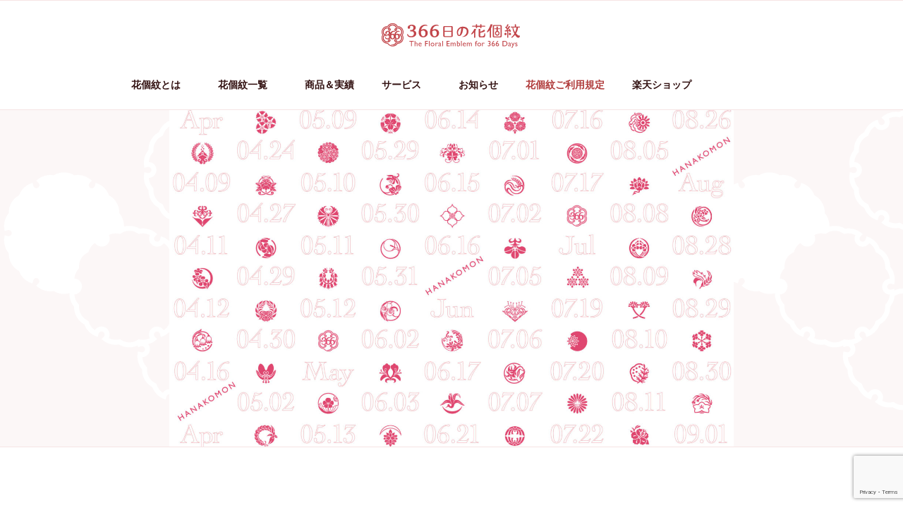

--- FILE ---
content_type: text/html; charset=utf-8
request_url: https://www.google.com/recaptcha/api2/anchor?ar=1&k=6LdSpxYpAAAAAN1ASII6dq9CNjNS2T5AEnO0EPhc&co=aHR0cHM6Ly93d3cuaGFuYWtvbW9uLmpwOjQ0Mw..&hl=en&v=PoyoqOPhxBO7pBk68S4YbpHZ&size=invisible&anchor-ms=20000&execute-ms=30000&cb=ozp5nxr35r96
body_size: 48740
content:
<!DOCTYPE HTML><html dir="ltr" lang="en"><head><meta http-equiv="Content-Type" content="text/html; charset=UTF-8">
<meta http-equiv="X-UA-Compatible" content="IE=edge">
<title>reCAPTCHA</title>
<style type="text/css">
/* cyrillic-ext */
@font-face {
  font-family: 'Roboto';
  font-style: normal;
  font-weight: 400;
  font-stretch: 100%;
  src: url(//fonts.gstatic.com/s/roboto/v48/KFO7CnqEu92Fr1ME7kSn66aGLdTylUAMa3GUBHMdazTgWw.woff2) format('woff2');
  unicode-range: U+0460-052F, U+1C80-1C8A, U+20B4, U+2DE0-2DFF, U+A640-A69F, U+FE2E-FE2F;
}
/* cyrillic */
@font-face {
  font-family: 'Roboto';
  font-style: normal;
  font-weight: 400;
  font-stretch: 100%;
  src: url(//fonts.gstatic.com/s/roboto/v48/KFO7CnqEu92Fr1ME7kSn66aGLdTylUAMa3iUBHMdazTgWw.woff2) format('woff2');
  unicode-range: U+0301, U+0400-045F, U+0490-0491, U+04B0-04B1, U+2116;
}
/* greek-ext */
@font-face {
  font-family: 'Roboto';
  font-style: normal;
  font-weight: 400;
  font-stretch: 100%;
  src: url(//fonts.gstatic.com/s/roboto/v48/KFO7CnqEu92Fr1ME7kSn66aGLdTylUAMa3CUBHMdazTgWw.woff2) format('woff2');
  unicode-range: U+1F00-1FFF;
}
/* greek */
@font-face {
  font-family: 'Roboto';
  font-style: normal;
  font-weight: 400;
  font-stretch: 100%;
  src: url(//fonts.gstatic.com/s/roboto/v48/KFO7CnqEu92Fr1ME7kSn66aGLdTylUAMa3-UBHMdazTgWw.woff2) format('woff2');
  unicode-range: U+0370-0377, U+037A-037F, U+0384-038A, U+038C, U+038E-03A1, U+03A3-03FF;
}
/* math */
@font-face {
  font-family: 'Roboto';
  font-style: normal;
  font-weight: 400;
  font-stretch: 100%;
  src: url(//fonts.gstatic.com/s/roboto/v48/KFO7CnqEu92Fr1ME7kSn66aGLdTylUAMawCUBHMdazTgWw.woff2) format('woff2');
  unicode-range: U+0302-0303, U+0305, U+0307-0308, U+0310, U+0312, U+0315, U+031A, U+0326-0327, U+032C, U+032F-0330, U+0332-0333, U+0338, U+033A, U+0346, U+034D, U+0391-03A1, U+03A3-03A9, U+03B1-03C9, U+03D1, U+03D5-03D6, U+03F0-03F1, U+03F4-03F5, U+2016-2017, U+2034-2038, U+203C, U+2040, U+2043, U+2047, U+2050, U+2057, U+205F, U+2070-2071, U+2074-208E, U+2090-209C, U+20D0-20DC, U+20E1, U+20E5-20EF, U+2100-2112, U+2114-2115, U+2117-2121, U+2123-214F, U+2190, U+2192, U+2194-21AE, U+21B0-21E5, U+21F1-21F2, U+21F4-2211, U+2213-2214, U+2216-22FF, U+2308-230B, U+2310, U+2319, U+231C-2321, U+2336-237A, U+237C, U+2395, U+239B-23B7, U+23D0, U+23DC-23E1, U+2474-2475, U+25AF, U+25B3, U+25B7, U+25BD, U+25C1, U+25CA, U+25CC, U+25FB, U+266D-266F, U+27C0-27FF, U+2900-2AFF, U+2B0E-2B11, U+2B30-2B4C, U+2BFE, U+3030, U+FF5B, U+FF5D, U+1D400-1D7FF, U+1EE00-1EEFF;
}
/* symbols */
@font-face {
  font-family: 'Roboto';
  font-style: normal;
  font-weight: 400;
  font-stretch: 100%;
  src: url(//fonts.gstatic.com/s/roboto/v48/KFO7CnqEu92Fr1ME7kSn66aGLdTylUAMaxKUBHMdazTgWw.woff2) format('woff2');
  unicode-range: U+0001-000C, U+000E-001F, U+007F-009F, U+20DD-20E0, U+20E2-20E4, U+2150-218F, U+2190, U+2192, U+2194-2199, U+21AF, U+21E6-21F0, U+21F3, U+2218-2219, U+2299, U+22C4-22C6, U+2300-243F, U+2440-244A, U+2460-24FF, U+25A0-27BF, U+2800-28FF, U+2921-2922, U+2981, U+29BF, U+29EB, U+2B00-2BFF, U+4DC0-4DFF, U+FFF9-FFFB, U+10140-1018E, U+10190-1019C, U+101A0, U+101D0-101FD, U+102E0-102FB, U+10E60-10E7E, U+1D2C0-1D2D3, U+1D2E0-1D37F, U+1F000-1F0FF, U+1F100-1F1AD, U+1F1E6-1F1FF, U+1F30D-1F30F, U+1F315, U+1F31C, U+1F31E, U+1F320-1F32C, U+1F336, U+1F378, U+1F37D, U+1F382, U+1F393-1F39F, U+1F3A7-1F3A8, U+1F3AC-1F3AF, U+1F3C2, U+1F3C4-1F3C6, U+1F3CA-1F3CE, U+1F3D4-1F3E0, U+1F3ED, U+1F3F1-1F3F3, U+1F3F5-1F3F7, U+1F408, U+1F415, U+1F41F, U+1F426, U+1F43F, U+1F441-1F442, U+1F444, U+1F446-1F449, U+1F44C-1F44E, U+1F453, U+1F46A, U+1F47D, U+1F4A3, U+1F4B0, U+1F4B3, U+1F4B9, U+1F4BB, U+1F4BF, U+1F4C8-1F4CB, U+1F4D6, U+1F4DA, U+1F4DF, U+1F4E3-1F4E6, U+1F4EA-1F4ED, U+1F4F7, U+1F4F9-1F4FB, U+1F4FD-1F4FE, U+1F503, U+1F507-1F50B, U+1F50D, U+1F512-1F513, U+1F53E-1F54A, U+1F54F-1F5FA, U+1F610, U+1F650-1F67F, U+1F687, U+1F68D, U+1F691, U+1F694, U+1F698, U+1F6AD, U+1F6B2, U+1F6B9-1F6BA, U+1F6BC, U+1F6C6-1F6CF, U+1F6D3-1F6D7, U+1F6E0-1F6EA, U+1F6F0-1F6F3, U+1F6F7-1F6FC, U+1F700-1F7FF, U+1F800-1F80B, U+1F810-1F847, U+1F850-1F859, U+1F860-1F887, U+1F890-1F8AD, U+1F8B0-1F8BB, U+1F8C0-1F8C1, U+1F900-1F90B, U+1F93B, U+1F946, U+1F984, U+1F996, U+1F9E9, U+1FA00-1FA6F, U+1FA70-1FA7C, U+1FA80-1FA89, U+1FA8F-1FAC6, U+1FACE-1FADC, U+1FADF-1FAE9, U+1FAF0-1FAF8, U+1FB00-1FBFF;
}
/* vietnamese */
@font-face {
  font-family: 'Roboto';
  font-style: normal;
  font-weight: 400;
  font-stretch: 100%;
  src: url(//fonts.gstatic.com/s/roboto/v48/KFO7CnqEu92Fr1ME7kSn66aGLdTylUAMa3OUBHMdazTgWw.woff2) format('woff2');
  unicode-range: U+0102-0103, U+0110-0111, U+0128-0129, U+0168-0169, U+01A0-01A1, U+01AF-01B0, U+0300-0301, U+0303-0304, U+0308-0309, U+0323, U+0329, U+1EA0-1EF9, U+20AB;
}
/* latin-ext */
@font-face {
  font-family: 'Roboto';
  font-style: normal;
  font-weight: 400;
  font-stretch: 100%;
  src: url(//fonts.gstatic.com/s/roboto/v48/KFO7CnqEu92Fr1ME7kSn66aGLdTylUAMa3KUBHMdazTgWw.woff2) format('woff2');
  unicode-range: U+0100-02BA, U+02BD-02C5, U+02C7-02CC, U+02CE-02D7, U+02DD-02FF, U+0304, U+0308, U+0329, U+1D00-1DBF, U+1E00-1E9F, U+1EF2-1EFF, U+2020, U+20A0-20AB, U+20AD-20C0, U+2113, U+2C60-2C7F, U+A720-A7FF;
}
/* latin */
@font-face {
  font-family: 'Roboto';
  font-style: normal;
  font-weight: 400;
  font-stretch: 100%;
  src: url(//fonts.gstatic.com/s/roboto/v48/KFO7CnqEu92Fr1ME7kSn66aGLdTylUAMa3yUBHMdazQ.woff2) format('woff2');
  unicode-range: U+0000-00FF, U+0131, U+0152-0153, U+02BB-02BC, U+02C6, U+02DA, U+02DC, U+0304, U+0308, U+0329, U+2000-206F, U+20AC, U+2122, U+2191, U+2193, U+2212, U+2215, U+FEFF, U+FFFD;
}
/* cyrillic-ext */
@font-face {
  font-family: 'Roboto';
  font-style: normal;
  font-weight: 500;
  font-stretch: 100%;
  src: url(//fonts.gstatic.com/s/roboto/v48/KFO7CnqEu92Fr1ME7kSn66aGLdTylUAMa3GUBHMdazTgWw.woff2) format('woff2');
  unicode-range: U+0460-052F, U+1C80-1C8A, U+20B4, U+2DE0-2DFF, U+A640-A69F, U+FE2E-FE2F;
}
/* cyrillic */
@font-face {
  font-family: 'Roboto';
  font-style: normal;
  font-weight: 500;
  font-stretch: 100%;
  src: url(//fonts.gstatic.com/s/roboto/v48/KFO7CnqEu92Fr1ME7kSn66aGLdTylUAMa3iUBHMdazTgWw.woff2) format('woff2');
  unicode-range: U+0301, U+0400-045F, U+0490-0491, U+04B0-04B1, U+2116;
}
/* greek-ext */
@font-face {
  font-family: 'Roboto';
  font-style: normal;
  font-weight: 500;
  font-stretch: 100%;
  src: url(//fonts.gstatic.com/s/roboto/v48/KFO7CnqEu92Fr1ME7kSn66aGLdTylUAMa3CUBHMdazTgWw.woff2) format('woff2');
  unicode-range: U+1F00-1FFF;
}
/* greek */
@font-face {
  font-family: 'Roboto';
  font-style: normal;
  font-weight: 500;
  font-stretch: 100%;
  src: url(//fonts.gstatic.com/s/roboto/v48/KFO7CnqEu92Fr1ME7kSn66aGLdTylUAMa3-UBHMdazTgWw.woff2) format('woff2');
  unicode-range: U+0370-0377, U+037A-037F, U+0384-038A, U+038C, U+038E-03A1, U+03A3-03FF;
}
/* math */
@font-face {
  font-family: 'Roboto';
  font-style: normal;
  font-weight: 500;
  font-stretch: 100%;
  src: url(//fonts.gstatic.com/s/roboto/v48/KFO7CnqEu92Fr1ME7kSn66aGLdTylUAMawCUBHMdazTgWw.woff2) format('woff2');
  unicode-range: U+0302-0303, U+0305, U+0307-0308, U+0310, U+0312, U+0315, U+031A, U+0326-0327, U+032C, U+032F-0330, U+0332-0333, U+0338, U+033A, U+0346, U+034D, U+0391-03A1, U+03A3-03A9, U+03B1-03C9, U+03D1, U+03D5-03D6, U+03F0-03F1, U+03F4-03F5, U+2016-2017, U+2034-2038, U+203C, U+2040, U+2043, U+2047, U+2050, U+2057, U+205F, U+2070-2071, U+2074-208E, U+2090-209C, U+20D0-20DC, U+20E1, U+20E5-20EF, U+2100-2112, U+2114-2115, U+2117-2121, U+2123-214F, U+2190, U+2192, U+2194-21AE, U+21B0-21E5, U+21F1-21F2, U+21F4-2211, U+2213-2214, U+2216-22FF, U+2308-230B, U+2310, U+2319, U+231C-2321, U+2336-237A, U+237C, U+2395, U+239B-23B7, U+23D0, U+23DC-23E1, U+2474-2475, U+25AF, U+25B3, U+25B7, U+25BD, U+25C1, U+25CA, U+25CC, U+25FB, U+266D-266F, U+27C0-27FF, U+2900-2AFF, U+2B0E-2B11, U+2B30-2B4C, U+2BFE, U+3030, U+FF5B, U+FF5D, U+1D400-1D7FF, U+1EE00-1EEFF;
}
/* symbols */
@font-face {
  font-family: 'Roboto';
  font-style: normal;
  font-weight: 500;
  font-stretch: 100%;
  src: url(//fonts.gstatic.com/s/roboto/v48/KFO7CnqEu92Fr1ME7kSn66aGLdTylUAMaxKUBHMdazTgWw.woff2) format('woff2');
  unicode-range: U+0001-000C, U+000E-001F, U+007F-009F, U+20DD-20E0, U+20E2-20E4, U+2150-218F, U+2190, U+2192, U+2194-2199, U+21AF, U+21E6-21F0, U+21F3, U+2218-2219, U+2299, U+22C4-22C6, U+2300-243F, U+2440-244A, U+2460-24FF, U+25A0-27BF, U+2800-28FF, U+2921-2922, U+2981, U+29BF, U+29EB, U+2B00-2BFF, U+4DC0-4DFF, U+FFF9-FFFB, U+10140-1018E, U+10190-1019C, U+101A0, U+101D0-101FD, U+102E0-102FB, U+10E60-10E7E, U+1D2C0-1D2D3, U+1D2E0-1D37F, U+1F000-1F0FF, U+1F100-1F1AD, U+1F1E6-1F1FF, U+1F30D-1F30F, U+1F315, U+1F31C, U+1F31E, U+1F320-1F32C, U+1F336, U+1F378, U+1F37D, U+1F382, U+1F393-1F39F, U+1F3A7-1F3A8, U+1F3AC-1F3AF, U+1F3C2, U+1F3C4-1F3C6, U+1F3CA-1F3CE, U+1F3D4-1F3E0, U+1F3ED, U+1F3F1-1F3F3, U+1F3F5-1F3F7, U+1F408, U+1F415, U+1F41F, U+1F426, U+1F43F, U+1F441-1F442, U+1F444, U+1F446-1F449, U+1F44C-1F44E, U+1F453, U+1F46A, U+1F47D, U+1F4A3, U+1F4B0, U+1F4B3, U+1F4B9, U+1F4BB, U+1F4BF, U+1F4C8-1F4CB, U+1F4D6, U+1F4DA, U+1F4DF, U+1F4E3-1F4E6, U+1F4EA-1F4ED, U+1F4F7, U+1F4F9-1F4FB, U+1F4FD-1F4FE, U+1F503, U+1F507-1F50B, U+1F50D, U+1F512-1F513, U+1F53E-1F54A, U+1F54F-1F5FA, U+1F610, U+1F650-1F67F, U+1F687, U+1F68D, U+1F691, U+1F694, U+1F698, U+1F6AD, U+1F6B2, U+1F6B9-1F6BA, U+1F6BC, U+1F6C6-1F6CF, U+1F6D3-1F6D7, U+1F6E0-1F6EA, U+1F6F0-1F6F3, U+1F6F7-1F6FC, U+1F700-1F7FF, U+1F800-1F80B, U+1F810-1F847, U+1F850-1F859, U+1F860-1F887, U+1F890-1F8AD, U+1F8B0-1F8BB, U+1F8C0-1F8C1, U+1F900-1F90B, U+1F93B, U+1F946, U+1F984, U+1F996, U+1F9E9, U+1FA00-1FA6F, U+1FA70-1FA7C, U+1FA80-1FA89, U+1FA8F-1FAC6, U+1FACE-1FADC, U+1FADF-1FAE9, U+1FAF0-1FAF8, U+1FB00-1FBFF;
}
/* vietnamese */
@font-face {
  font-family: 'Roboto';
  font-style: normal;
  font-weight: 500;
  font-stretch: 100%;
  src: url(//fonts.gstatic.com/s/roboto/v48/KFO7CnqEu92Fr1ME7kSn66aGLdTylUAMa3OUBHMdazTgWw.woff2) format('woff2');
  unicode-range: U+0102-0103, U+0110-0111, U+0128-0129, U+0168-0169, U+01A0-01A1, U+01AF-01B0, U+0300-0301, U+0303-0304, U+0308-0309, U+0323, U+0329, U+1EA0-1EF9, U+20AB;
}
/* latin-ext */
@font-face {
  font-family: 'Roboto';
  font-style: normal;
  font-weight: 500;
  font-stretch: 100%;
  src: url(//fonts.gstatic.com/s/roboto/v48/KFO7CnqEu92Fr1ME7kSn66aGLdTylUAMa3KUBHMdazTgWw.woff2) format('woff2');
  unicode-range: U+0100-02BA, U+02BD-02C5, U+02C7-02CC, U+02CE-02D7, U+02DD-02FF, U+0304, U+0308, U+0329, U+1D00-1DBF, U+1E00-1E9F, U+1EF2-1EFF, U+2020, U+20A0-20AB, U+20AD-20C0, U+2113, U+2C60-2C7F, U+A720-A7FF;
}
/* latin */
@font-face {
  font-family: 'Roboto';
  font-style: normal;
  font-weight: 500;
  font-stretch: 100%;
  src: url(//fonts.gstatic.com/s/roboto/v48/KFO7CnqEu92Fr1ME7kSn66aGLdTylUAMa3yUBHMdazQ.woff2) format('woff2');
  unicode-range: U+0000-00FF, U+0131, U+0152-0153, U+02BB-02BC, U+02C6, U+02DA, U+02DC, U+0304, U+0308, U+0329, U+2000-206F, U+20AC, U+2122, U+2191, U+2193, U+2212, U+2215, U+FEFF, U+FFFD;
}
/* cyrillic-ext */
@font-face {
  font-family: 'Roboto';
  font-style: normal;
  font-weight: 900;
  font-stretch: 100%;
  src: url(//fonts.gstatic.com/s/roboto/v48/KFO7CnqEu92Fr1ME7kSn66aGLdTylUAMa3GUBHMdazTgWw.woff2) format('woff2');
  unicode-range: U+0460-052F, U+1C80-1C8A, U+20B4, U+2DE0-2DFF, U+A640-A69F, U+FE2E-FE2F;
}
/* cyrillic */
@font-face {
  font-family: 'Roboto';
  font-style: normal;
  font-weight: 900;
  font-stretch: 100%;
  src: url(//fonts.gstatic.com/s/roboto/v48/KFO7CnqEu92Fr1ME7kSn66aGLdTylUAMa3iUBHMdazTgWw.woff2) format('woff2');
  unicode-range: U+0301, U+0400-045F, U+0490-0491, U+04B0-04B1, U+2116;
}
/* greek-ext */
@font-face {
  font-family: 'Roboto';
  font-style: normal;
  font-weight: 900;
  font-stretch: 100%;
  src: url(//fonts.gstatic.com/s/roboto/v48/KFO7CnqEu92Fr1ME7kSn66aGLdTylUAMa3CUBHMdazTgWw.woff2) format('woff2');
  unicode-range: U+1F00-1FFF;
}
/* greek */
@font-face {
  font-family: 'Roboto';
  font-style: normal;
  font-weight: 900;
  font-stretch: 100%;
  src: url(//fonts.gstatic.com/s/roboto/v48/KFO7CnqEu92Fr1ME7kSn66aGLdTylUAMa3-UBHMdazTgWw.woff2) format('woff2');
  unicode-range: U+0370-0377, U+037A-037F, U+0384-038A, U+038C, U+038E-03A1, U+03A3-03FF;
}
/* math */
@font-face {
  font-family: 'Roboto';
  font-style: normal;
  font-weight: 900;
  font-stretch: 100%;
  src: url(//fonts.gstatic.com/s/roboto/v48/KFO7CnqEu92Fr1ME7kSn66aGLdTylUAMawCUBHMdazTgWw.woff2) format('woff2');
  unicode-range: U+0302-0303, U+0305, U+0307-0308, U+0310, U+0312, U+0315, U+031A, U+0326-0327, U+032C, U+032F-0330, U+0332-0333, U+0338, U+033A, U+0346, U+034D, U+0391-03A1, U+03A3-03A9, U+03B1-03C9, U+03D1, U+03D5-03D6, U+03F0-03F1, U+03F4-03F5, U+2016-2017, U+2034-2038, U+203C, U+2040, U+2043, U+2047, U+2050, U+2057, U+205F, U+2070-2071, U+2074-208E, U+2090-209C, U+20D0-20DC, U+20E1, U+20E5-20EF, U+2100-2112, U+2114-2115, U+2117-2121, U+2123-214F, U+2190, U+2192, U+2194-21AE, U+21B0-21E5, U+21F1-21F2, U+21F4-2211, U+2213-2214, U+2216-22FF, U+2308-230B, U+2310, U+2319, U+231C-2321, U+2336-237A, U+237C, U+2395, U+239B-23B7, U+23D0, U+23DC-23E1, U+2474-2475, U+25AF, U+25B3, U+25B7, U+25BD, U+25C1, U+25CA, U+25CC, U+25FB, U+266D-266F, U+27C0-27FF, U+2900-2AFF, U+2B0E-2B11, U+2B30-2B4C, U+2BFE, U+3030, U+FF5B, U+FF5D, U+1D400-1D7FF, U+1EE00-1EEFF;
}
/* symbols */
@font-face {
  font-family: 'Roboto';
  font-style: normal;
  font-weight: 900;
  font-stretch: 100%;
  src: url(//fonts.gstatic.com/s/roboto/v48/KFO7CnqEu92Fr1ME7kSn66aGLdTylUAMaxKUBHMdazTgWw.woff2) format('woff2');
  unicode-range: U+0001-000C, U+000E-001F, U+007F-009F, U+20DD-20E0, U+20E2-20E4, U+2150-218F, U+2190, U+2192, U+2194-2199, U+21AF, U+21E6-21F0, U+21F3, U+2218-2219, U+2299, U+22C4-22C6, U+2300-243F, U+2440-244A, U+2460-24FF, U+25A0-27BF, U+2800-28FF, U+2921-2922, U+2981, U+29BF, U+29EB, U+2B00-2BFF, U+4DC0-4DFF, U+FFF9-FFFB, U+10140-1018E, U+10190-1019C, U+101A0, U+101D0-101FD, U+102E0-102FB, U+10E60-10E7E, U+1D2C0-1D2D3, U+1D2E0-1D37F, U+1F000-1F0FF, U+1F100-1F1AD, U+1F1E6-1F1FF, U+1F30D-1F30F, U+1F315, U+1F31C, U+1F31E, U+1F320-1F32C, U+1F336, U+1F378, U+1F37D, U+1F382, U+1F393-1F39F, U+1F3A7-1F3A8, U+1F3AC-1F3AF, U+1F3C2, U+1F3C4-1F3C6, U+1F3CA-1F3CE, U+1F3D4-1F3E0, U+1F3ED, U+1F3F1-1F3F3, U+1F3F5-1F3F7, U+1F408, U+1F415, U+1F41F, U+1F426, U+1F43F, U+1F441-1F442, U+1F444, U+1F446-1F449, U+1F44C-1F44E, U+1F453, U+1F46A, U+1F47D, U+1F4A3, U+1F4B0, U+1F4B3, U+1F4B9, U+1F4BB, U+1F4BF, U+1F4C8-1F4CB, U+1F4D6, U+1F4DA, U+1F4DF, U+1F4E3-1F4E6, U+1F4EA-1F4ED, U+1F4F7, U+1F4F9-1F4FB, U+1F4FD-1F4FE, U+1F503, U+1F507-1F50B, U+1F50D, U+1F512-1F513, U+1F53E-1F54A, U+1F54F-1F5FA, U+1F610, U+1F650-1F67F, U+1F687, U+1F68D, U+1F691, U+1F694, U+1F698, U+1F6AD, U+1F6B2, U+1F6B9-1F6BA, U+1F6BC, U+1F6C6-1F6CF, U+1F6D3-1F6D7, U+1F6E0-1F6EA, U+1F6F0-1F6F3, U+1F6F7-1F6FC, U+1F700-1F7FF, U+1F800-1F80B, U+1F810-1F847, U+1F850-1F859, U+1F860-1F887, U+1F890-1F8AD, U+1F8B0-1F8BB, U+1F8C0-1F8C1, U+1F900-1F90B, U+1F93B, U+1F946, U+1F984, U+1F996, U+1F9E9, U+1FA00-1FA6F, U+1FA70-1FA7C, U+1FA80-1FA89, U+1FA8F-1FAC6, U+1FACE-1FADC, U+1FADF-1FAE9, U+1FAF0-1FAF8, U+1FB00-1FBFF;
}
/* vietnamese */
@font-face {
  font-family: 'Roboto';
  font-style: normal;
  font-weight: 900;
  font-stretch: 100%;
  src: url(//fonts.gstatic.com/s/roboto/v48/KFO7CnqEu92Fr1ME7kSn66aGLdTylUAMa3OUBHMdazTgWw.woff2) format('woff2');
  unicode-range: U+0102-0103, U+0110-0111, U+0128-0129, U+0168-0169, U+01A0-01A1, U+01AF-01B0, U+0300-0301, U+0303-0304, U+0308-0309, U+0323, U+0329, U+1EA0-1EF9, U+20AB;
}
/* latin-ext */
@font-face {
  font-family: 'Roboto';
  font-style: normal;
  font-weight: 900;
  font-stretch: 100%;
  src: url(//fonts.gstatic.com/s/roboto/v48/KFO7CnqEu92Fr1ME7kSn66aGLdTylUAMa3KUBHMdazTgWw.woff2) format('woff2');
  unicode-range: U+0100-02BA, U+02BD-02C5, U+02C7-02CC, U+02CE-02D7, U+02DD-02FF, U+0304, U+0308, U+0329, U+1D00-1DBF, U+1E00-1E9F, U+1EF2-1EFF, U+2020, U+20A0-20AB, U+20AD-20C0, U+2113, U+2C60-2C7F, U+A720-A7FF;
}
/* latin */
@font-face {
  font-family: 'Roboto';
  font-style: normal;
  font-weight: 900;
  font-stretch: 100%;
  src: url(//fonts.gstatic.com/s/roboto/v48/KFO7CnqEu92Fr1ME7kSn66aGLdTylUAMa3yUBHMdazQ.woff2) format('woff2');
  unicode-range: U+0000-00FF, U+0131, U+0152-0153, U+02BB-02BC, U+02C6, U+02DA, U+02DC, U+0304, U+0308, U+0329, U+2000-206F, U+20AC, U+2122, U+2191, U+2193, U+2212, U+2215, U+FEFF, U+FFFD;
}

</style>
<link rel="stylesheet" type="text/css" href="https://www.gstatic.com/recaptcha/releases/PoyoqOPhxBO7pBk68S4YbpHZ/styles__ltr.css">
<script nonce="blDO1h4dDUOu-lI3cwVSPQ" type="text/javascript">window['__recaptcha_api'] = 'https://www.google.com/recaptcha/api2/';</script>
<script type="text/javascript" src="https://www.gstatic.com/recaptcha/releases/PoyoqOPhxBO7pBk68S4YbpHZ/recaptcha__en.js" nonce="blDO1h4dDUOu-lI3cwVSPQ">
      
    </script></head>
<body><div id="rc-anchor-alert" class="rc-anchor-alert"></div>
<input type="hidden" id="recaptcha-token" value="[base64]">
<script type="text/javascript" nonce="blDO1h4dDUOu-lI3cwVSPQ">
      recaptcha.anchor.Main.init("[\x22ainput\x22,[\x22bgdata\x22,\x22\x22,\[base64]/[base64]/[base64]/[base64]/[base64]/[base64]/KGcoTywyNTMsTy5PKSxVRyhPLEMpKTpnKE8sMjUzLEMpLE8pKSxsKSksTykpfSxieT1mdW5jdGlvbihDLE8sdSxsKXtmb3IobD0odT1SKEMpLDApO08+MDtPLS0pbD1sPDw4fFooQyk7ZyhDLHUsbCl9LFVHPWZ1bmN0aW9uKEMsTyl7Qy5pLmxlbmd0aD4xMDQ/[base64]/[base64]/[base64]/[base64]/[base64]/[base64]/[base64]\\u003d\x22,\[base64]\\u003d\\u003d\x22,\x22wpLDrcOgwqvCrsOew6XDp8KgLsKsViLDvsKiRkwDw7nDjwDCiMK9BsKAwoBFwoDCo8OYw6Yswo3ConAZA8OXw4IfK18hXW0RVH4QSsOMw49hXxnDrWbCmRUwEU/ChMOyw7pZVHhnwp0ZSnhrMQVDw5hmw5gowqIawrXCnD/[base64]/[base64]/Dm8Oaw6XDmMK7DS/[base64]/wofDhsKpw4fDtxt+HSt0PcO1VcK0b8OcV8KedhpTwoRiw4AjwpBTF0vDmy42I8KBEsK3w408wpjDpsKwaHbCuVEsw7kZwobClm14wp1vwpcxLEnDsVhhKHl4w4jDlcOLLsKzP1/DjsODwpZrw67DhMOIJcK3wqx2w4cXI2IfwphPGmPCoyvCthbDmGzDpBnDnVRqw4XCnCHDuMOuw4LCoijCisODcghWwr1vw4EcwoLDmsO7aSxRwpIUwrhGfsKvYcOpU8OLX3BlaMKnLTvDssOXQ8KkSyVBwp/Dv8Oxw5vDs8KbDHsMw6sSKBXDilTDqcObLsKkwrDDlRXDtcOXw6Vew5UJwqxswoBWw6DCsgpnw40laSB0wrrDucK+w7PCgcKbwoDDk8K/w44HSW4iUcKFw40HcEd/NiRVPHbDiMKiwqkfFMK7w4ojd8KUZ2DCjRDDjsKrwqXDt2QXw7/CswdcBMKZw63DiUEtJcOrZH3Dj8Kpw63Dp8KaNcOJdcO5wqPCiRTDlSV8FjjDqsKgB8KkwrfCuELDscK5w6hIw6fCtVLCrHLCkMOvf8O5w7EodMO2w6/ClcO8w6RkwoXDmEDCtQZFZBcLPlEmScKQXmzCiw3DhsOpwobDrcOFw58jw5bCoAJSwqh3woPDgcODbhkSNMKLQsOyesOIwrHDjcOIw47CrH7CjB5jMsOvJsKAecKmDsO/wpzDk1gpwrbCsH58wpUYw4U8w7PDp8KjwobDg1nChFjDm8OYBAnDpgrCssOuFVlWw6NUw6/DvsOKw49fHQHCo8OtMHZTDWosKcOfwptxwplkamB2w4V0wrnCgsOzwobDlsOCwrlMesKGw5obw5nDg8Ogw5ZkccODcBrCh8OjwqF/BsKnwrvCmsOQe8Kzw7F2w5tQw4A1woLChcKew5ISw7zCvC7Du24dw4LDnF/CuUtpfHnCuH3DhcOLw43ClkPCu8Kbw7nCk2nCj8OMU8O0w73CqsOmXRFFwqDDnMObTRrDsUwpw4HDjzowwpgTB1zDnCNJw5o6LQHDnznDgCnCt0UzO2kkLsORw6VqHMKnOATDnMOhwovDh8OORsOXScKiwoPDmzXCnMOnNVw0w5fDhxbDhsK5OcO4IcOlw5/[base64]/w5IvBDbDg1HCiSnCu8Oiw6TDqAbCvjTCrsOJwqF8w61mwrhuwozCsMO+wprCpycGw6lZeS7DnsKFwq02aDpbIGNRSW/CpMOQUzc8MwdKQMOYPsOKLcOrdxDCn8OgNQvDq8KQGMKcw4zDkBl0KR8wwrsBacO5wrLDjBlSD8KCVAnDgMKOwoFRw6w3CMKDE0PCpj3DlRMOw6E2wonDk8KTw43Cgl06JUZeZsOXPMODOcOlw6jDtX9Pwq/CqsOaWxMVUcOQTsOiwpjDl8OFHjLDg8Kjw7A/w7Y/[base64]/DnCrCkQA/wq3CtsKPWArDrMOzw5YmJsOyPyLDiVTDm8Kjw7DDsA3CrsK/dSHDgz7DpxNRc8KUw5Myw6Imw6sDwoR6w6svYH1ZA19NK8KVw6zDisKQI1XCuXjCtsO5w4JCwrTCicKrDgzCvnxyS8OHOMKbNzTDrgENFcOFFz7ClGLDklQowqJqR1XDqTY3w50ffw3DkEfDgMKWTzTDvnPDvW/[base64]/K8OYUsKlPsKfYnPCm21nRlbDosK2wpFVHMOJw4LDg8KTRSrCnwbDs8OkAMO+w5ExwpzDscOFwrvDjcOMXsO5wrDDomkFUMKMw5zDgsOXb3PCiRR6G8KbATQ2w4XDsMOUe3rDm287c8OVwqJ9TlVBWVvDs8KUw61nQMOba1vCsSHDp8K1w79AwoAMw4LDr3LDjUQzwp/ClsKMwr9vIsKkUMO3PQ/CqsK9EGsKwqVmf04hamjCgMKnwoUrbE54D8KuwqrCiVLDksKGw4Zyw5lawojDq8KMHGkdRcOxCDHConXDssOAw6p+FnLCrsKBYzDDu8KywrtVwrZ1wqt+FyzDmMOmHMKoc8KzVFtfw6TDjlVmLwrCh01FMcK8KzJxwpPCjsK8EU/[base64]/[base64]/DnMKgdsONwq8pFcKPGMOKwpjCvk9aSXZvOcK+w7RZwrpjwqt2w7/DmxPDpMO3w6QpwpTCuEMSw5s4IMOTJWXCqcKowpvDpS/Dn8K9wojCiQdhw4RUw40Iwr5rwrMfKsOvL2DDmHrDvsOCK3/CucOuwqTCoMO1Jghcw6LDkSVMXTHDmGTDpQg6wqdtwpTDucOPHDtmwr0NRsKqHg7DoVhgdMK3woHClTLCtcKYwrkEfyvCnkNrOWzCv3gcw6XDhDRow4zDlsKYW3HDhsKxw7fDlWIlBWsqwph/Hk3CpEQpwqHDvMK7wq/DrhrCtcOoaHLCu1XChltPCh8iw5gOT8OLAMK3w6XDviPDu0PDnQJ8WV42wognJcKOwoJywrMFT0kHF8O9ZmDCkcOkcXAiwoPDvU/Cnk3CnhDCjWIkTUQYwqNCwrnDhmTCh2bDtcOsw6AfwpPClVsXFwsXw5/ComIDCwNpEhvDgsOBw7Uzwrwkw6E2C8KKCsKXw6svwqc9S17Dj8OWw7sYwqPCsGNuwoYzdsOrw5jDs8KVOsK9Jh/CvMKRw5TDl3lpfVluwqM7DsOPF8KeeULCiMOvw6nDvsOFKsOBM0EeE2ZGwq/CiX4Fw43DoALCh0Mvw5rDjsO5w7DDky3DssKeAH8LG8K0w6DCmF5WwrnDisOxwqXDicKwSB/CjVpEB2FgUwzDnFrCv2rDiHIpwrI3w4DDnMOgWmkvw5HDiMOrw7cpRmvDqMKRa8OEfcOdH8KdwpFbBGEcw5RGw4fDnlzDmsKhdMKNw7zDsMKXwozDsSQhN095w45IAMKIw6UyBSDDuBzCjcOkw5jDpMKaw6jCrsK8K1nCvsKnwpXCvnfCk8OmJlrCk8Oow7bDjn/CszIJwpVZw6bDjsOLTFRrLWXCvsKYwqfCscKeeMOWc8OzBsKYdcKDFsOrcSjCmxdUFcK0wp/DmMORwq3Cs1ozC8KpwqHDl8O+Z1Edwo3DnMOhCF/[base64]/K8KjdsOQworDvDMiw5pzeydmwowmwo42wr1uYAwcw6zCpgsTeMKSwrRlw7rCjQLCsQ5yUELDmVnCtsO+wrlswqHCk0vDk8OxwonDl8KOWSpewo3CiMO/VMKZw4jDmhTCjk7ClMKXwojDvcKdLkbDi1DCmhfDpsKkHMODXkxaZ30ywovCvydiw7jCosOwbcKywpnDiE8/wrttQsOkwooYD29FRTfDuErCoV4wRMOZw6QnRsOaw5hzXgjDgzYDwpTDqsKRBsKcW8KNd8OqwpbCncKGw6pNwptGTsOwb3/Cn0xtw5/DjBfCsVEmw6daQMOVwrk/wozDh8O1w71uZwJVw6DCiMOiMELClcOXGsKlw4s/w5sPMMOFAsOLIcKvw7l3d8OmFS3Cs3wBZmUlw4LCulU5wqXDo8KcMsKTf8ORwpvDosOkG0jDk8OHLEQ2w7jDtsOZbsOeP1HCk8KzVxPDvMKZwqhfwpFfwo3DrcOQAXUtd8O/YFjDp3F/WcOCC0/DssOVwqpuQ27DnBrDqCXCvk/Dn20MwosDwpbCqz7CsFZkZ8OdfX8Vw5/CrsKsHkzClnbCj8Opw7xHwocvw60YbC/CgybCrMK/w6piwrs6cFMAw6QDJ8OPaMO2b8OEwoVCw7XDqycbw7zDscK3G0PCn8KDwqduw7vCssOmDcOwcATCgnjDm2LCpT7CkkPDuXxqw6kUwoPDt8K8w4V7woBkYMO4GGhvwrLCrcKtw5rCpVYWw6ITw7/[base64]/CgS7CvyPCjihPUcKCw6Y4wpwxw4cKwrNiwqTCvSDDrGVwM15iQjDDuMOWQcOJf1LCp8K1w5VdIhgzA8O9wpAGAHoywo4pBsKxwqU3VRHCpEfCtsKCw4hqa8KEFMOtwqbCrcKmwqc8SsKxCsOLPMOFwqIRAcKJQAp9JsOpFk/[base64]/[base64]/ZMOYwqYPw6rDkz0Vw6xNHm0Rw7/Dr2PCsMOiDsOZw4HCgMOnwrLCgibDqsKce8Obwrw6wovDi8KSw5XCn8KqasKhWjtwTMK0IDvDqxjDp8KEMsOUwqTCjsOjOBkywoDDmsOpw7AAw6LClC/DlMO1w77DvsOhw7LCksOdw4UfMCN/HA/Cr24vw4QhwptCBnp+PnTDvsKHw4rCn1/Cs8O4GSHCsDTCjcK0JcKjNULCosKaBsKYw7NyFHNFRsKhwq16w5TCqhtSw7nCncKnLsOMw7QKw6UYM8OiMAbCiMKEPcK7AAJXwpjClMO1CsKYw7wowrVvNj5xw7LDvAsuBMK/CMKXK1cCw4g2w57Ct8O7f8OEw4ViYMOzOMK4GB1cwozChMOaKMKAFsKGdsOBTcOPfMKbCjASOsKBwr8Qw7fCgcKrwrpHJhvCkcOUw5rCiCpVDCAhwojCmEYqw7/DrWrDjcKnwqknVC7Cl8KePSDDiMOXAk/CoC/CuVxjb8KBwpDDoMKNwqVCL8OgdcKBwogTw57Cq0l6R8OHcMOZaApsw6LDtWsXwo0tBMODbMOaPxLDkWYjTsKXw7TDo2nCvsObacKJYUtqXmdrw4UGGhTDkk0Nw7TDsW/CnFEHNS7DmQ/DncOMwpgyw5jCtcK3KsOLZh9KRcOOw7ArLWTDtMK9IMK8w5HCmg9pa8Ogw7V2TcK7w7o8Vgsuwq9Tw7DCs0NdFsK3w4/[base64]/DkcOsHsOgw6Vew54YHsOnwoXDtcKWK1TCkiloDSXDlUUGwr4lw6DChms4XWXCgkhnE8KgTT5Zw5hTFjd+wqfDv8KaO01Ewo1TwppQw4IHOMOOa8KAwofCmcKPwqrDssOmw5ETw5zCqB9Qw7rDgAHCm8OUPS/Cq0DDisOnFMOgJCkTw6oLw5FRJ3TDkyBkwqAww7ZzCFcofsKnJcOrSMOZM8O+w6ZNw7jCgsOgEVbCkjpewqYlEsKvw6LDsXJcBEPDkhzDmEJQw6jCpTUiScOxBCHCpEHCkj0QQxDDqcOHw65+c8KZIMKkwpV/[base64]/CmGrDjVvCgMOcw6cCwogow6vDp8Kqw4R0QcOuwqrDjcOxKgrCqFPDp8K6wp4zw7QOw5oRD1vCrUh3w7cUVzvCnMOwWMOSYmXDsEIzIcOIwrsdaH0gIMOewozCvx40wpTDt8Kgw5DDjMOhNil4OsK5wozCvMOVXgLCh8K/w6jDhxnCucOrw6LCvsK9w7YWOyjDuMOFR8OwbGHDuMOYwqfDlW0WwpHClFonwozDsAkSwr3DpsO3wqd2w71GwqXDicKZZsOqwpzDtwpHw7ocwopWw77DnMKYw5Urw4xsLcOjIwLDpV/DvsOFw5Y7w6I8w7A2w40IRwdBFMKaFsKew4YnG2jDkgXDpsOjdmUdJMKKODIlw54Nw4vCisOvw6XCkcO3DMOUTMKJSWjDrcO1GcOxw7zDnsKBXsO4w6bCkkTCoCzDgQDDjCcvPsK8AMOiWDPDh8K1HV8Dw6LCtD/CiUc5wovDvsONw5shwrbCrsOzE8KXZ8K5KcOWwqQaOiTChVRHYSDCpcO8ekIHBcKEwqUewochEsO3w6NNw798w6FWH8OSOsKswrlNDS5sw74wwoXCq8Obb8OhZzvCt8ORw79fw5jDisKNd8Oxw4/Dg8OEwpA4w6zCicO5GA/DgDU1wovDr8O3fnBJKMOGGW/Ds8KcwqpWw7XDi8ORwr4HwqHDnnVXwrJewrIZw6gfSgLDilTCj3HComrCtcOgbnTCmkdlSsKkfGDCmcOGw5VKCUA8V091BMOOw7DCj8O0FUzDiSVMD28HI0/CqzoIbCQaHjsGdsOXKEPDisK0JsK3worCjsKSeHR9UhbCg8KbJMKKw6XDuB/Dp0PDucKNwqfCnSdzEcK9wrvCqgfCim3CgsKRwoDDhcOsQ2JZHXbDmXUbLT93C8OPw63CrGptZE85Y2XCucOWYMOUesOWHMKNDcOOwq1rGgrDhcOkLEbDkcKEw50oPcO6wpRtwpPCvHhCwoTDqlATFcOvdMOjf8OLWAfCjn/Doz1/woTDjyrCulIEIF7DisKIOcOzZTLDvkUnKsKVwr1HACXCnwd7w5VOw6DCrMKzwrkgW0TCtRDCuQAnwpjDkT8AwpzDi11IwpzClUtFw6/CgjgZwpRUwoY+wok9w6tbw5QmF8OjwrrDjlvCn8OFYMKvPMOEw7/[base64]/DvS8pTMO6ZghiwofCuHvDjMKgK0fDkAYiw4gTwpjCpMKEw4LCjcKpWX/CqkHCrcOTw63CtsKvPcKCw5g5w7bCh8KLMBEVSWdNVMOSwpvDmmDDolnDsj0Iwq1/wq7ChMK7GMK2WA/[base64]/[base64]/CsMO6FQ7DncKnS8KYZAR4Wl4Dw4sYWDl4dsOeOcKBw6fCrcKSwocmdMKWQ8KYLzx5BsKnw77DknfDvnHCsF/CrlVyMsKVYsKAw4Jyw4B7wrRqJhfCisKuaFXDrsKqccKCw4BPw6g+CMKPw5zCg8ObwqzDjinDpcKMw43Cs8KYSnjCuFocWMOowrfDpcKfwp9ZCSt9By3CtStGwoDCj04Dw5nCsMOjw5LCn8OZw6nDvXfDs8O2w5LDj0PCkGLCpcKjAFVXwosyU2vDu8OFw4DCjQTDnx/CvsK+NhJmwosuw7ALXz5UeVs0UwAAEsKBG8KgOcK5wpPDpHPCvcOlwqJtbAwuFXfCkC47w43DvMK3w5jCoE9VwrLDmhZkw6LCughXw5ccasOZw7YsMcOpw4Y4UXkPw6vDojdtOTU/[base64]/Dnig1wrJVw7JIGmrDrAvCq8KFPMO9w4fCmcO7w4TDk8OFFkLDqMK/[base64]/[base64]/w63Dn3opw6xvwrdAw5TDplYAHcOUwpTDqHgww5rCmELCm8OhECjDocK+LGR/IEAxIsOSwqLDhU7DusOuw4PDoyLDj8OSVQXDoSJ0w7hvw5xjwq/CqsKywqNXAcKhQ0rDgBPCtEvCniDDr0Nrw4/[base64]/w4HCrsOjMsOgKcOUAsO3IcKaw4NXZsOXw6bDvW15f8KaP8OHRMOUNMORKVrCu8O8wpkaRz7CrSTDlsOTw6PDjzlJwo15wp7DrDTCqlRhworDisK+w7TDkENbw6ljH8KnPcOvwrVbdMK8OUcdw7/CnwXDiMKuw5YlacKEcj0nwrYmw6dSPxLCox48woNkwpdrw73DvFHCiFUbw5/Dhj15AFLCp112wobCvhjDukHDqMKEVkg8wpfCoQDDsEzDp8KUwqbDkcKew45Dw4QDOWfCsGV/w6PDv8KrGsKGw7LDgcKdw6QmOcOqJsOgwrYdw40JfzkPHxzDqsOZworDpQfCijnDrUbCijYSe18UYVzCmMKNUG93w4bCm8Kgwp5bK8O6wqxLQwfCoklxw5TCkMOXw53DrVcbeh/[base64]/CmMOlUy5Bw5Q5wrjCuQDCssOSTcOKXxTDlsO9wrhww6Q5w6/DllTCmkl2w4EgKSTCjRwABMOOwonDvkk9w5bCkMOEWUgHw4PCiMOTw7PDksO/VB12wpA/wofCrhkgYhDCmT/CicOXw6zCkBZIP8KpBcOOwqDDr07CrXrCjcO1OBInw5l+DynDtsKSXMOJw5XCsFfDvMOiw4QabWdSw5zCv8Owwo8Xw7vCuzjCmQ/Dih4Sw7DDqcKQwo3DmcKcw7fCvyENw6wBQ8KZMnPDpTnDono8woMkPlodDcKSwphHHE4VX2fCiCXCicK7HsOHST3DsBApwowYw6rCkxISw7JJOh/Cq8K8w7Buw4HCgMK5P0oAwpjDicKDw7BCI8OVw7VfwoPDvMO5wp4dw7B4w7bChcOXVCHDggHCucO4PkhRwp4UclHDvMKoD8KFw5Rlw7low43DscKtw7tkwqjCmcOCw4XDi2t5UU/CrcKlwq/Dt1ZlwoN8wpjCl1wlwojCvlbDrMKIw69lw7PDusOFwpU3VMOqK8O6wojDq8KTwqp0WHg4w7wFw6LCjgbDlTwtZT0SOFzDqcKREcKVwol+A8OndMKZR2lHIcOfPRodwrxsw7A2WMKddcOWwqfCo3bCnQwbGsK/woPDpxwDWsKbDMOpUUA7w6rChsOQFVzDocOdw48iR23DhMK3w55UU8K6XwTDgVspwoJZwrXDt8OyfsOZwq3CosKtwp/CvXFxw4nCssKXFzfCmsOGw5hyCcODFTYHFMKRWsOVw6/DtXdwCcOGd8OFw77ClALCo8O6V8OlGSnCtsKPIcKdw4k/XB8ZacK/MsOXw6LCm8Ozwr1xfcKkdMOGw79yw6zDicKQMEDDgTUaw4xzFVxdw7/Dig7CnsOUfX5iwo8MOmrDhcOswozCq8O2wqTCtcKIwoLDkzY4wpLCjVvCvMKJwpUyQBbDksOiwr7Cq8Kpwp4ZwpPDjTQYVkDDoCnColwOUWXDhA4Dwo/DoSo1BcOpKyxJZMKjwrHDksOow4DDqW0REMKWJcK3N8Oaw7IjAcKnBcO9wobDulvCj8O8wrVfwpXCiSACLljCkcOQwqFYC2Etw7Qhw64NYMK8w7bCvG40w5IAMiHDlMK4w4Jiw4PCgsKWQsK7YAlEKgBHUMOXwrLCpMKzRUJ9w6AYwo/DmMOCw5Jpw5TDqTwGw63ClSbDh2XCm8K9w6Mgw6XCksOnwpsDw4HClcOtw7bDmcO4b8OzK0LDkWcrw4XCtcODwo1EwpTCn8Ojw7ABMz/Dh8Ocw70VwrVYwqTCritnw7wawrbDuUZzwr50NF/CgsKGw6ZXAX4qw7DCucO2Bg1RKsOewohGw6J/LCllacKSw7QbNx17fSxXwrtSc8Kfw6l8wpdvw4XClMKXwp0oPMKME2TDk8OGwqDCrsKJw7wYE8KsRsKMw5/CsgYzHsKsw7HCr8OcwqgCwo3ChH8pYcOlU2cUGcOpwp8LAMOGf8OWInTCgmoeG8KJSCfDtMOPECDChMOFw6DDlsKoH8OEw4vDr0nCncKEwqDDiGDCkFDDicKHJsKFw4RiUzN3w5cZSQpHwonCg8KKwoHDisKVwp/DnMKmwoRSZMKnw7jCicO9w5IwTDfDg2c1CG0aw4Euw4tqwp7CqRLDlXYDVCDDpcOFTXXClSPCr8KeCxzCs8K+w6jCo8KADlZ0PlpRJsKxwpMyWTjDnSMOwpXDpFcLwpQFw4rCs8OKOcOHwpLCusKnASrCt8OjJ8ONwqI/w7fChsK5HWPCmEY6w4rClnoPUcO6Fk80wpXCpsO+w4jCj8KzAkXDuw4LGMK6KsOrecKFw4Q9QW7DjcOew6rCvMO9wovCj8OSw7IvEMO/wobDscOYJRDDpMKWIsOJw4Yqw4TCp8KmwqskKsOXY8O6wqcowojCscO4QXbDoMKOw7/[base64]/DusKpJlc0UMOgNcOFdxbDj2krwqzDq8Kuwr08CzvDp8KsIMK/PXvCoCDDh8OpbRB4OjHCv8KawpR0woMOG8KGVcONw7rCvcO2e3Z/wr1sacOCL8Kfw4jCjGpsMMK1wr9NFBUADMOfw5/CjHLDlMKSw6LDs8K1w6rCosK7CMKrbBs6U0HDmMKkw7k3E8OAw4/CinnCusObw4XCisOTw5rDtsK/[base64]/[base64]/CqcOHwq5NFh/[base64]/wqwWw4Jcw58NwoFkU2fDhg3CoQvDjFp2w4/DmMK7acKGw4nDu8K7w6XDvsKzwqzCtcKrw5jDl8OpEGNyb1BVwo7CnglDWMKZPMO+AMK2wrM0wp7DgQx+wrEMwqVPwrJse2QFwosWTVR1BcOKfsOnYVs9w5vCt8Krwq/[base64]/CmsKRLcO0wq7Dnl3Dmjgqwr07wqZAw649JMOiX8Ohw5EARzzCtW/[base64]/[base64]/[base64]/[base64]/DuEwiB8OFaWTCgFLCtgsZH8Onw6jCojwJbsKYw7x9bMO9Hx3DocK4YcO1VsK8SHvDv8OHSMOqG0YdfTTDnMKKJ8K9wpJ2Bk1rw4kLecKmw6/Di8K2OMKfwrBeaU7DjlPCmUpbL8KlN8OIw5DDlzzDpMKkNMOCIFvCu8OfIWU7ZTLCpgvCj8Kqw4XCuTTDlWBNw5NpQUJ6U3tob8KzworDuRPCrBbDusOAw7APwo5uwrI8VsO4d8O0w5g8JgESP2PDulRGQsOcwoYAwqrCh8OjCcKgw4HDncKSwq/CmsO/fcK3wohMD8OBwovCgcKzw6PDqMOowqgwGcK/LcOTw5bCk8OMw4xjwqjCg8O9XE9/[base64]/CohxMw6UheMOAwp5DfMKHw7bDuWVowoc8wqx/wogbwq3Dt2PChsKfXSDDulLCr8OZN0TCpcOtbxzCu8OfakAGw5fCm3vDp8OwVcKSXBnCm8KKw6bCrsKIwoHDv1JGWFBnbsKdPVZRwrZDfcOZwpxlMixkw4DCvgQPPSYtw7PDncO5RsO/w6hDw453w4InwrPDnWx8FjVbei53BWHCpcOGbRYhEHrDo2jDjTvDgMOSPFgRZE8vQMK8woDDgQdQORgBw4PCv8OiOsOww7ASasO+PF0ICFDCvsKoCTjCkj89SsKhwqfCjsKfCMOEIcOBMyXDjsOpwp/[base64]/OGfCrgkNcsKrdVbDnMKJwpXCrElKJcOJOMKywr1IwrDCgMOPTRkcwrzCuMOKwoEtZDvCv8KFw7xqwprCrsO5JcOMUxUSwojCl8Ocw7NQwrTCnnPDuQoJMcKKwoY/BnIGQ8KUYMOWw5TDn8ODw47CvsKow6BEwrPCk8OUIsKZEMOlZD/CqsOPwqEfwrNLw4FAWynCh2rCsSxaYsOxE3LCm8OVD8KdHW/Dg8KSQcO8QATCvcOAXTvCryHDuMOYTcK6GC/Ch8KrZGZNdighdMOwEx1Ow7oPU8KNw6Blw7LCjHYvwpfDl8K9w7zDgsOADsKgXQwHERYDdifDl8OBOnRWE8KeT1nCr8Kiw4HDqG8jw6LCmcOvTSwBwrBDPMKSeMK4WzDCn8KRwq4YPHzDqsOOGMK/w5UMwrHDmybCtQLDpSZRw6U/wqnDlcOqw44HL2vDs8KYworDtk9+w6fDp8KIOsKHw4XDrE/Dp8OOwqvCgMK9wonDjMOYwovDqVbDr8O/[base64]/Dui3DpsOIw4jDrlDCp8KCwpc3GUHCosK4AcK4cmxUw7p8wpbCkcKbwoDCsMKow7N4esO9w5B5XMOnOVxFaEPClHDCrBTDp8KYwoLCicKlwpTChyNBMcO/ZQjDt8KywrVIZDfDqUvCoAHDqMKTw5XDssK3w58+L03CjC/Du0FdEcKPwo3DgwfCgHzCn01oIMOuwpBqA3kXYcOywr9PwrrCpsOOwoZpwqDDjHoawrjCrk/[base64]/Ck1kbw7pmwo3CrMOMwp/DvsKJBsKJw6B6w6MhwqLCisKDbno/bk13wrAhwohewqfCgsKCw7PDlSbDhkTCtMKTTS/CusKMY8OlVsKbZsKaYj/[base64]/wpHDi8KnJMKBwqTDukbCrisKBcOxMAPCnlrClUQFeXHCocKywpIZw590ecObViXClsOtw57CgMOpQlzDocOhwoJGwqNhFVk2OcOKUTdOw7PCicO+SDUWRk9aBMK1RcO4BDzCjx0zXcKFFcOkcHkLw6TDo8K9UcOHw6R/[base64]/Cj8KWWlnCtCF/w7Ybw6bDg2LDkksgw5hEwqRgw4EFwqjDmg0FQ8KnXcOIw4PCqcKww4R7wrvDkcO2woPDslcpwqQww4vCtTvDqk/DgnDCkFLCtcOvw6nDu8ObYVZnwq14wqfDi23DkcK+wqbDvkZ4L33Cv8ODbC5eIcKKWBUYwp3DpCfCiMOdFHPDv8OxDsOQw7TCusK/w5LDj8KYwo7CjlZkwoYnZcKKw4IEwpFZwpHCpRvDpMKFcDzCjsO+bX7DrcOhX19WI8O4ScKBwo/Cg8K7w4/Dmh0JEWDCssKRwqU+w4jCh2LCs8OtwrDDh8OpwrwuwqbDoMKadzDDlgN7Ej/DuzREw5VAGnbDvTDCk8K+ThfDgcKtwrY0PiZKJcOVCsK5w5fDmsOOwr3DpU05ZhHCrMOQHMOcwpNzbSHCmsKkw6nCoC8LZEvDgMOLfMOewqPCi3Udwr5ew5DDo8OfL8OSwpzCogXDiGIxw5LDu08RwpvDmsKOwp3Cr8KIXMO8wqLCmBfCiBXDnUdCw6/[base64]/[base64]/[base64]/[base64]/Dmz1Owolfwogmw75iB8KrwrzDgnTDqsOJwoHDrsOwwoBBBsOCw6csw7VzwqM9bMKHBsOUw4bCgMOuwq7DmD/DvcOEw7HCusKlw61HJXA1wrnDnG/Dj8ORJ3FZRcOrCStQw73DmsOQw77DkhFwwoIiw5BMwqHDo8K8IG0ww5DDqcK2W8Ocw4pAIAvCsMOvEXACw695WMKMwrzDmSDCtWXCnsOKOWPDssOZw4fCq8OhdErCtsOKw7kgZkbCocKcwq5PwobCrHx7aF/DuDfCssO7TR3ClcKuLFxcHsO5KcKJCcOqwqckw6zCtBh5PMKLN8O+I8KfGsKjdWnCq0fCghrDh8KADMO/FcKVw6REWsKNd8O3wpllwqxmGlg3WMOfax7Dk8K/wqDDvMOPwr3Co8OvOsOfdcOifcKSMcKIwoAHwrnDiw/[base64]/w4nCrFgXwpLCtVJ9w6bCjxTDkxcrMCXDi8KJw4DCtsO+wo5ww6rDiz3CocOkw7zCnXDCmRfChsOwSA9LJsORw551w73DnhJuwo5FwpBzMsOdwrZpTiHCtcKZwqN4woE9ZcOCGcKcwodRwrFGw4pFwrDCsSjDt8OTYS7DpzV0w4HDm8OJw5ApChrDqMKEw7pUwrJdWh/Cv0twwoTCtV8DwqEUw77CsDfDisO1YxMJw7EmwqgWfMOMw551w7zDpcKgKD8xbW5aQCIcB2/DhsO/[base64]/CtFvDiSxZW13CvRYjw54twpw6JD43WknCk8O7wqtISMOtJQV5D8KgfXlwwqMMw4fDo2RDaUXDjQLDo8KmPcKtw6bCg3p1RMOnwoFVUsOZAiPDuSgSP0oPK0DDqsOnw6rDvMOAwrLDgcOOfcK0dFEWw4TCgTZSwpELHMKkYVfDnsOpwr/ClcKBw6zDnMKQdMOLOMO2w4PCkCLCosKEwqlvZElmwrHDg8OOecO2OcKMPsKywrY5N1MbQQZFTUPDtxTDhVvCvsOfwrDCilrDvcOZWcKHX8OMLSonwpEQA28Zw5NOwq/CvsKlwr1rUgHDicO3wq/DjxnDtcO3w7l/WMOBw5gzOcKGPCfCtAtCwo1KSVvDvjPCmRjCu8OwMcKEK0bDgcO9wpXDqlsBw7bCjMOZwpnDpcO6WsKrL2ZTDcKjwrxoGmrChlrCiG/DuMOnEEUnwpdQSkFmQsKFwpbDr8KvW2jCuXE0bB9dZUfDug8AMhLCqwnDvgpSAG/CjcObw6bDmsK+woDCl0Ulw7TCgsKgwodtP8KrWcObw5NAw7UgwpXCucOgwo5jKwVBQMKTVAASw410wppiRSZJbR/CiXDCucKrwplhJB8SwpjDrsOow5Uvw5zCu8Opwo5easOIRHbDqlEAdkLCnWvDsMODwrMJwrZ+DAVOwpvCvTRkAFd1JsOtw4fDlDbDrMOMB8KFJRR9X1zCul7DqsOKw7LCnS/CpcOqDsKiw58Gw7/DqMO0wq5EM8OXNsOsw4LCngBAKAfDuw7CoSjDn8K/[base64]/CjsOWwqLDjDXCmW44wqhgwpXDqMKuwp/DgMOPwqzCpynDvMONBXtLSxNzw4bDuDXDjsKdNsOWBMOrw4DCvsOTFMKow6HCq07DiMOwdsO2GzvDjlY6woMsw4ZPTcOaw73CsjwtwqNpOwh9woXCsGTDucKtesOUwr/Dq38KDSjDoSMWMVjDmgggw7wsMMOywqFnRMKmwrgtwqEGP8KyOMK7w5vCqMOQwqQNJSjDq2XDhDAQWH46w4w2wofCrcOfw5gvdsKWw6/[base64]/ClMOIQHRUQMKnwrwYwqzCicK0wpnCjQzDssKMwpg9UsOkwql0MMKgwo9oBcK0BMKPw7ZALsO1E8OQwpbDiX8HwrRzw5hyw7EYJ8O8w5oUw6Mbw69lwpzCjcOTwoV6EWnCgcK/[base64]/ScKWIQQwOsOSbcKBPSDDq0bDjFRGR8Kmw7/DisKowrPDlinDmMOzw4jDqGTCgQMJw5wOw7sZwo9Bw5zDhMK8w6nDu8OIwp0ibyEAcGXCtsOSwrBWX8KDSThVw5g4wqTCocOywrBBw4xgwpjClsKhw5/CgcOQwpY7D3nDnWXCuzcnw5AOw4Jjw4/[base64]/DuzjDmB0BfsOvwqgIEcKLWXHCgDBlw6nChsOgO8OVw7DCkVzDusKrEj/CnCXDqMO+HcOcesONwqrDpcOjC8OxwqzDg8KNw7/CmD3DhcOzCgt/TFfCu25fwqVswpUZw6XCmEdpAcKkWcO1IcO/[base64]/DssKqc1PCmz/Dk8O3wrt5VRbCjcOoOg/Dk8KZTcKFPTRGa8KowrrDscKxMQnDmMOCwo4hR0PCsMKxLC/CkcKsVBnCocKvwo5ww4DCkEzDkTEBw7QnSsOfwqJBw6s6LMO5dmUOdkQhUcOaa1Yfc8O2w7oNV2PDm0HCphISezJYw4nCs8KmacKhw4E9FcKDwpB1RhrCmRXCjS5Rw6tdwqDCk0LCtsKvwrnCgiPCuUrCsC42IsO1LcKcwqIMdFrDp8KGI8KEwqLCshAXw4/DjMKSbBJmwrwHVMKywpt1w63Dv2DDm3bDm1bDvRxiwoBjJz/[base64]/CqcK+BsOeFk7DmWBgGnDDsEBSccOKJcOmBsOiw6PDksKwFWkNfMKnQg/[base64]/PglZZ2XDmhHDu8KPD3gNeWtKfHzCgRoqSXUswoTCvsKbfsONWE8nwr/Cm3bDgFfCrMOew6PDjAtxN8K3w6kVD8OOciPCpA3CpsK/w74gw6zDoFXDucKpZmUJw5XDqsONTcOpR8OFwrLDlBTCt0Bve0zCoMOlwpzDl8KrEFLDusOkwonCi3VYW0XCm8OvB8KQMm3DucO6JsOLEnHDpcOGD8KncA/Di8KNGsOxw5Rzw5J2wrjCicOsOcKcw7cuw4lYUmvCsMOtTMKuwrXCksO6wrh4w4HCocK9ZllMwpnCmsOJwoFvworDocK1w65CwpXCnX7CoSVsL0RWw40EwpnCo1nCuWvCtkRHRU8GUsKZBsORwoTDlznDlxfDncODRXd7V8KEXygdw5cUW3IHwptmwq/ChcKfwrbDi8KAcwJww7/CtsK+w4U2AcKJOCzCsMKkw54nw5B8axfDnsKlfRZRdzTDti/Dhhgaw7dQwoIAasKPw59+XsKWw6RfWMOzw7I4HAQWLQRfwozCug4CVUHCi3wMB8KFTTcJKV8OZBB+M8Oiw7jCo8KYw4Usw6IiQ8KpI8OKwo8bwqXClcO4Hl83CnzCnsOgw4JKNsKBwpPCgWBpw6jDgU7ChsO4AMKnw4hEJhVoKyRYwp9NewvCjsKCJsOvVsK/[base64]/DmUQjfnw+wpcNwqcxw4vCgFjDvMKYw6/DnxgpAh4Xwpo5CBAhTzLCn8O1PcK1IXtmECDDr8KCOUPDtcKeeVrCu8OZLcOrwpEDwoUAFDvCrcKTwqHCkMOvw7zDhMOGw4fCnsKPwr/CtsOWTsOXbg7CkFXCrcOIYcOMwowaSwNLGW/DlBY/UE3CtSo6w5UGPgtvLMOewofDjsOmw6vCrknDhnnCjlkhXsKPVsKWwoF0GmDCmXdHw4spwoTCkmgzwr7CigjCjCEZfW/DtGfCgClgwoYuZcK1FsKMIU3Dn8OEwobCgMOdwrfCksKPA8KMOcO8w5w8w47Dp8Ocw5RAwqXDrMKxVWDCt0ZswoTDuwXDrHbClsO7w6ArwqrCmjfDiS9DdsOMw7PCg8KNFC7CpsKEwpkMw6fDlQ3CpcOxKsO7wofDncKlwrsSHMOWPcOJw7rDoyHCq8O/wq/DvHfDnDQHIcOpWsKOe8K/w5cewrPDm3QqKMK0wprCr0d7SMO9wqDDqsKDBsKnw5/ChcKfwoJ9OX5swp5UU8KVw67CoUASw67CjU3CjTTCpcOpwpghNMK9wrETdSN/w6/Ct398WTY0Z8KPAsO4SgvDkm/Cu3QnJS0Lw6/Cg0kXN8KtBMOldk3DlFFTEMKYw6w4bMO6wrtgUcKcwqnCjjcWXU5MFwAaAcKGw4rDscKhd8Kyw5Zow4rCqTTClHN5wozCpWbCisKIw5oOwq/Dlm3CrUx7wqwxw6rDtHcAwps4w7XDiVjCqjVzLn1+awZ3woLCq8O2LcOvXgUJIcObw57CmsOEw4/Cs8OTwqgRHXrCkzchwoMDZcO5w4LDo1DDjsOkw7wCw4zDksO2Vj/DpsKywrTCujotGmzDl8OqwrxpW0ZecMKPwpDCqsOXS2c/w67DrMOsw4zCp8O2woI9JMKobcOOw4Eaw5TDhDJ3bQJqGsOpYlfCrsOZUkVyw4vCsMKDw5ZMDx/[base64]/DsXx7wr9QM33CsDXDnSrCnnDDsMKzdcKmwrIFHT9lw7Byw6spwqQ/YG/CjsOnEDfDmzZjCsKxw73DpjJlVyzDuzrCssORw7ULw5pfJBZ+IMOBwpNJwqZqw5NvKllEEMK2wqNtwr/Di8OWGcOUfUYndcO0HkljaxXDtsOSIsOoLsOtQMKhw6nClsOSw4lFw5ULw4fCpVxqYEZewrjDnMKiwrVWwqIMfGE0w7PDs0XDrMK4Ng\\u003d\\u003d\x22],null,[\x22conf\x22,null,\x226LdSpxYpAAAAAN1ASII6dq9CNjNS2T5AEnO0EPhc\x22,0,null,null,null,1,[21,125,63,73,95,87,41,43,42,83,102,105,109,121],[1017145,217],0,null,null,null,null,0,null,0,null,700,1,null,0,\[base64]/76lBhnEnQkZnOKMAhmv8xEZ\x22,0,0,null,null,1,null,0,0,null,null,null,0],\x22https://www.hanakomon.jp:443\x22,null,[3,1,1],null,null,null,1,3600,[\x22https://www.google.com/intl/en/policies/privacy/\x22,\x22https://www.google.com/intl/en/policies/terms/\x22],\x22ADkqtrXJkrJCc3WpcxRzo4pK30+EKYHRF+3+OAIFxxc\\u003d\x22,1,0,null,1,1769249622989,0,0,[182,132,28,33],null,[139,47,189],\x22RC-RoaLz_YRj27Aqg\x22,null,null,null,null,null,\x220dAFcWeA6_EonUhoc84X0Zntr-_EZ-0-nCuB4lPKEF_jCrLn_WZENK3B9Q-gVv83FSz25ZZFcOwxU7tQicU4pXom-nhQBkvUKAqQ\x22,1769332423018]");
    </script></body></html>

--- FILE ---
content_type: text/html; charset=utf-8
request_url: https://www.google.com/recaptcha/api2/aframe
body_size: -248
content:
<!DOCTYPE HTML><html><head><meta http-equiv="content-type" content="text/html; charset=UTF-8"></head><body><script nonce="lUfBuuPLBd0qr7Mlh7Zj5g">/** Anti-fraud and anti-abuse applications only. See google.com/recaptcha */ try{var clients={'sodar':'https://pagead2.googlesyndication.com/pagead/sodar?'};window.addEventListener("message",function(a){try{if(a.source===window.parent){var b=JSON.parse(a.data);var c=clients[b['id']];if(c){var d=document.createElement('img');d.src=c+b['params']+'&rc='+(localStorage.getItem("rc::a")?sessionStorage.getItem("rc::b"):"");window.document.body.appendChild(d);sessionStorage.setItem("rc::e",parseInt(sessionStorage.getItem("rc::e")||0)+1);localStorage.setItem("rc::h",'1769246024598');}}}catch(b){}});window.parent.postMessage("_grecaptcha_ready", "*");}catch(b){}</script></body></html>